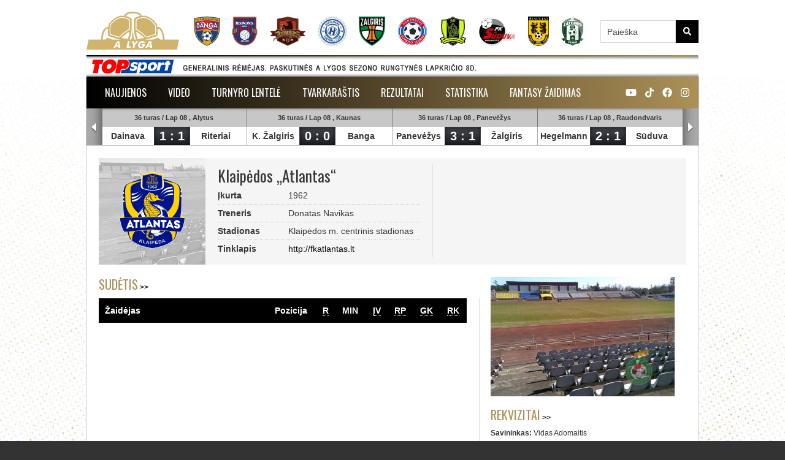

--- FILE ---
content_type: text/css
request_url: https://alyga.lt/css/standings.css?v=2025-09-28
body_size: 67
content:
.played_games {position: relative; }

#standings_table .place_equal { top: 9px;}
#standings_table .place_down { top: 9px;}
#standings_table .place_up { top: 6px;}

#standings_table .team {width: 46%;}
#standings_table .number {width: 6%;}

#standings_table tr th {font-size: 13px;}

#standings_table td {line-height: 20px}
/*#standings_table td img {height: 20px}*/


--- FILE ---
content_type: text/css
request_url: https://alyga.lt/css/tablesorter_style.css?v=2025-09-28
body_size: 249
content:
/* tables */
table.tablesorter {
	/*font-family:arial;
	background-color: #CDCDCD;
	margin:10px 0pt 15px;
	font-size: 8pt;
	width: 100%;
	text-align: left;*/
}
table.tablesorter thead tr th, table.tablesorter tfoot tr th {
	/*background-color: #e6EEEE;
	border: 1px solid #FFF;
	font-size: 8pt;
	padding: 4px;*/
}
table.tablesorter thead tr .header {
	/*background-image: url(../images/tablesorter/bg.gif);
	background-repeat: no-repeat;
	background-position: center right;*/
	cursor: pointer;
}
table.tablesorter tbody td {
	/*color: #3D3D3D;
	padding: 4px;
	background-color: #FFF;
	vertical-align: top;*/
}
table.tablesorter tbody tr.odd td {
	/*background-color:#F0F0F6;*/
}
table.tablesorter thead tr .headerSortUp {
	/*background-image: url(../images/tablesorter/asc.gif);*/
}
table.tablesorter thead tr .headerSortDown {
	/*background-image: url(../images/tablesorter/desc.gif);*/
}
table.tablesorter thead tr .headerSortDown, table.tablesorter thead tr .headerSortUp {
/*background-color: #8dbdd8;*/
}


--- FILE ---
content_type: text/css
request_url: https://alyga.lt/css/search_results.css?v=2025-09-28
body_size: 304
content:
#search_results { margin-top: 8px}

#search_results .head {
	color: #fff;
	font-weight: bold;
	font-size: 14px;
	background: #000000;
	line-height: 42px;
	padding: 0 10px;
}

.results_news .result a {
	text-decoration: none;
	color: #353535;
	font-size: 14px;
}

.results_news .result a:hover strong {
	text-decoration: underline
}

.results_news .result { margin-bottom: 4px}
.results_news .result:last-child { margin-bottom: 0px}

.results_players .result {
	width: 290px
}

.results_players .result .name {
	color: #0b202e;
	font-size: 18px;
	font-weight: bold;
}

.results_players .result .info {
	width: 195px;
}

.results_players .result .image {
	width: 79px;
	position: relative;
	padding-top: 3px;
	height: 76px;
	text-align: center;
	overflow: hidden
}

.results_players .result .image .shape03 {
	position: absolute;
	top: 0;
	width: 79px;
	height: 79px;
	background: url(../images/bg.shape03.png) no-repeat 0 0;
	left: 0;
	z-index: 99;
}

.results_players .result .position {
	font-size: 14px;
	color: #353535;
}
